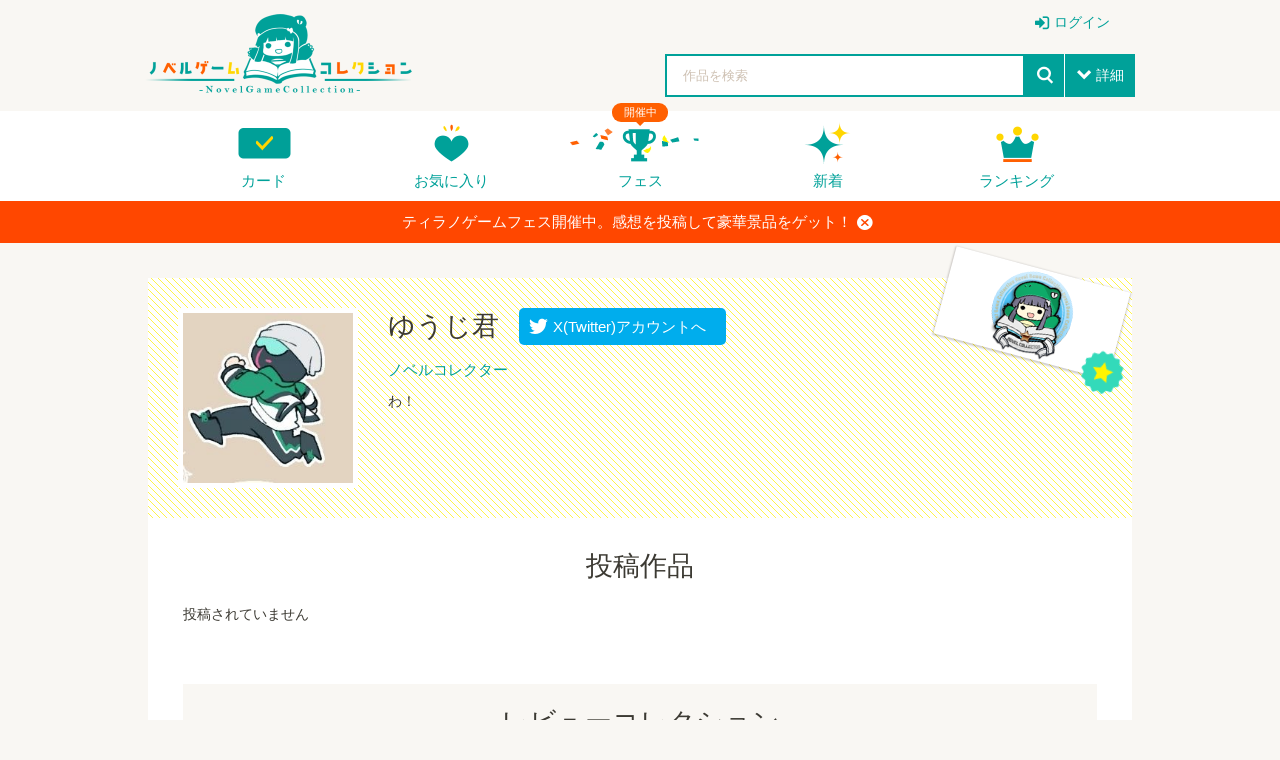

--- FILE ---
content_type: text/javascript
request_url: https://novelgame.jp/assets_v2/js/func.js?20251130
body_size: 3236
content:
$(document).ready(function(){

	$(".headerArea .notice .noticeList, .headerArea .search .detailsList, .headerOverlay,.overlay").hide();
	
	if($("body").width() <=600){
		$(".headerArea .search, .headerNavi").hide();
	}
	
	$(".headerArea .details").on("click",function(){
		$(this).toggleClass("open");
		$(".headerArea .search .detailsList").slideToggle();
	});
	
	$(".headerArea .searchIcon").on("click",function(){
		$(".headerArea .search .detailsList").fadeIn();
		$(".headerArea .search").fadeToggle();
		$(".headerArea .headerOverlay").fadeToggle();
	});

	$(".headerArea .menuIcon").on("click",function(){
		$(".headerArea .headerNavi").fadeToggle();
		$(".headerArea .headerOverlay").fadeToggle();
	});

	$(".closeBtn,.headerOverlay").on("click",function(){
		$(".headerArea .headerNavi").fadeOut();
		$(".headerArea .search").fadeOut();
		$(".headerArea .headerOverlay").fadeOut();
	});
	
	
	//トグル部分かな、いまの状態を検知して判定すること
	//ローカルストレージに状態を保持しておくのが良さそう
	/*
	$(".listViewToggle i").on("click",function(){
		$(this).parents("span").toggleClass("active");
		return false;
	});
	*/
	/*
	$(".listViewToggle i").on("click",function(){
		$(this).parents("li").addClass("active").siblings("li").removeClass("active");
		if($(this).text()=="tilemenu"){
			$(".listView").addClass("tile").removeClass("list");
		}else{
			$(".listView").removeClass("tile").addClass("list");
			
		}
	});
	*/
	
	
	$(".infoMore a").on("click",function(){
		$(".gameDetailInfo").toggleClass("open");
		return false;
	});
	
	$(".favoriteIcon").on("click",function(){
		$(this).toggleClass("active");
		return false;
	});
	
	var $body = $('body'),
      $headerArea = $('.headerArea'),
      headerAreaOffsetTop = $headerArea.offset().top;

	  $(window).on('scroll', function () {
		if($(this).scrollTop() > headerAreaOffsetTop) {
		  $body.addClass('headerFixed');
		} else {
		  $body.removeClass('headerFixed');
		}
	  });
	  
	
});



function gen_netabare(str){

    var array_comment_for_netabare = $.h(str).split("\n");
    
    var tmp_netabare_str = "";
    var comment_str = "";
    
    var flag_netabare = false;
    
    for(var i=0; array_comment_for_netabare.length > i;i++){
        
        var comment = array_comment_for_netabare[i];
        var tmp_str = $.trim(comment);
        
        if(tmp_str=="@ネタバレ開始"){
            if(flag_netabare ==false){
                flag_netabare = true;
                comment_str += "<a class='button_netabare' style='color:#FF3333' href='javascript:;'>【ここからネタバレ含む。クリックで表示】</a><div style='display:none;color:#FF3333' class='netabare_str'>";
            }
        }else if(tmp_str=="@ネタバレ終了"){
            if(flag_netabare==true){
                flag_netabare = false;
                comment_str += "</div><br>";
            }
        }else{
            comment_str += comment + "\n";
        }
        
    }
    
    if(flag_netabare==true){
        comment_str +="</div>";
    }
    
    return comment_str;
    
}




